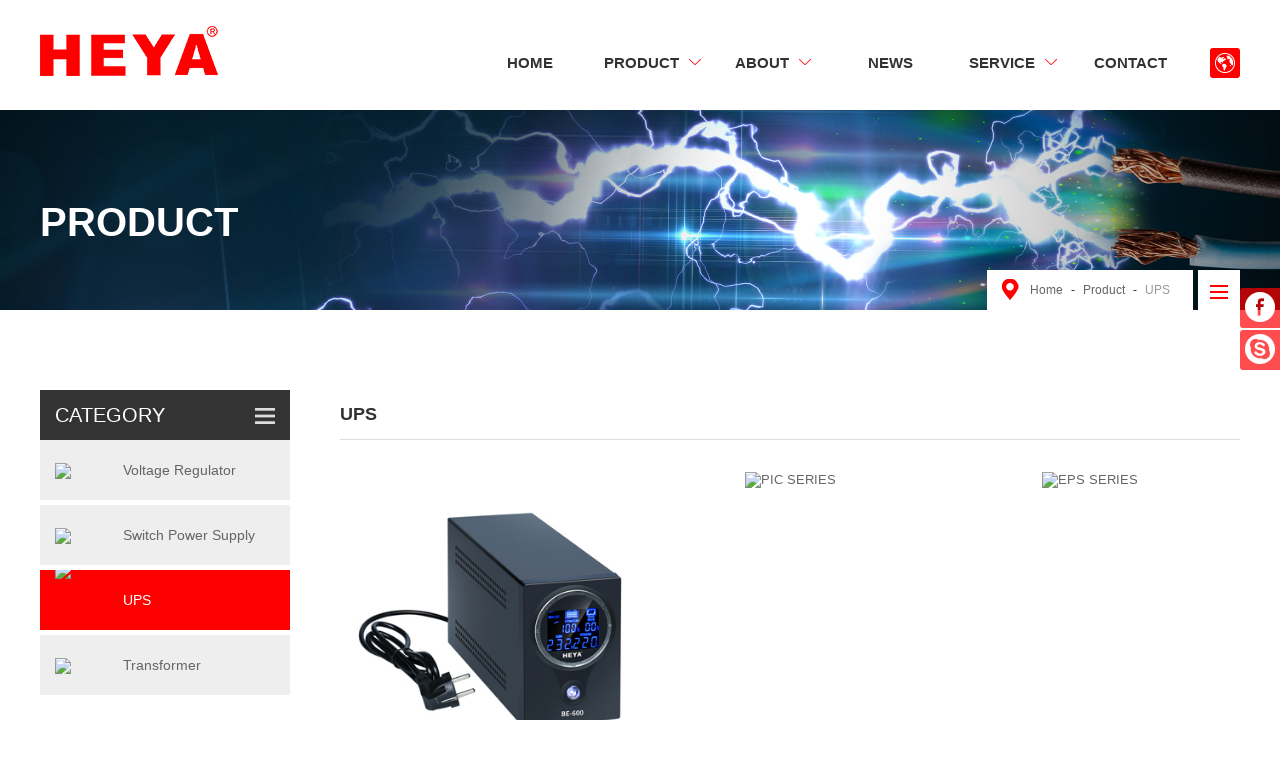

--- FILE ---
content_type: text/html; charset=utf-8
request_url: https://www.heyuan-cn.com/product.php?partid=9&mpid=21
body_size: 2843
content:
<!doctype html>
<html>
<head>
<meta charset="utf-8">
<meta content="width=device-width, initial-scale=1.0, maximum-scale=1.0, user-scalable=0;" name="viewport" >
<meta name="keywords" content="Yueqing Heyuan Electronic Technology Co., Ltd.,intelligent AC/DC voltage regulator power supply series,energy-saving voltage regulator power supply series,super power compensated voltage regulator series,UPS series,EPS series,car inverter series products and etc">
<meta name="description" content="HEYA is specialized in producing intelligent AC/DC voltage regulator power supply series, energy-saving voltage regulator power supply series,super power compensated voltage regulator series , UPS series, EPS series, car inverter series products and etc. Our company products is suitable for the family, industry, agriculture, fire control, automobile and other fields, our products won a number of patents. Especially the technology of our LCD display intelligent programmable voltage regulator power supply series is a commanding lead in the industry of voltage stabilizer. our products are favored by customers from domestic and abroad.">
<title>Yueqing Heyuan Electronic Technology Co., Ltd.</title>
<link rel="shortcut icon" href="/favicon.ico" />
<link href="css/style.css" type="text/css" rel="stylesheet" />
<link href="css/page.css" type="text/css" rel="stylesheet" />
<script type="text/javascript" src="js/jquery-1.11.3.min.js"></script>
<script type="text/javascript" src="js/jquery.easing.1.3.js"></script>
</head>
<body>
<div id="head">
	<div class="wrap">
		<a id="logo" href="index.php"><img src="images/logo.png"></a>
		<div class="hdfr">
			<div class="lanbox"><i></i><a href="https://www.heyuan-cn.com/">EN</a><a href="http://www.china-voltageregulator.com">CN</a></div>
	
		</div>
		<ul class="menu">
			<li><a href="index.php">HOME</a></li>
			<li class="s"><a href="product.php">PRODUCT<i></i></a>
				<ul class="submenu">
						<li><a href="product.php?partid=9&mpid=19">Voltage Regulator</a></li><li><a href="product.php?partid=9&mpid=20">Switch Power Supply</a></li><li><a href="product.php?partid=9&mpid=21">UPS</a></li><li><a href="product.php?partid=9&mpid=22">Transformer</a></li>				</ul>
			</li>
			<li class="s"><a href="about.php">ABOUT<i></i></a>
				<ul class="submenu">
					<li><a href="about.php">Company Profile</a></li>
					<li><a href="about.php#pg-design">Design and production</a></li>
					<li><a href="certificate.php">Certificate</a></li>
					<li><a href="video.php">Video</a></li>					
				</ul>			
			</li>
			<li><a href="news.php">NEWS</a></li>
			<li class="s"><a href="service.php">SERVICE<i></i></a>
				<ul class="submenu">
					<li><a href="download.php">Download</a></li>
					<li><a href="feedback.php">Feedback</a></li>
					<li><a href="faq.php">FAQ</a></li>
				</ul>			
			</li>
			<li><a href="contact.php">CONTACT</a></li>

		</ul>
		
	</div>
	
</div>
<script>
  $('.menu > li').hover(function(){
    $(this).find('.submenu').stop(true,true).fadeIn(100);
  },function(){
    $(this).find('.submenu').stop().fadeOut(100);
  });
	
	
</script>
<div class="pgbanner pgb3"><div class="wrap">
	<div class="text"><h3>PRODUCT</h3></div>
	<div class="pgbar">
		<div class="breadcrumb"><i></i><a href="index.php">Home</a>-<a href="product.php">Product</a>-<a href="#">UPS</a></div>
		<div class="pgnav">
			<a class="probtn"><div class="hamburger"><div class="icon"></div></div></a>
			<div class="navbox"><div>
				<a href="product.php?partid=9&mpid=19">Voltage Regulator</a><a href="product.php?partid=9&mpid=20">Switch Power Supply</a><a href="product.php?partid=9&mpid=21">UPS</a><a href="product.php?partid=9&mpid=22">Transformer</a>			</div></div>
		</div>
	</div>
	</div></div>

<div class="pgmain" id="pg-product">
	<div class="wrap">
		<div class="pgleft">
			<div class="sdtit">CATEGORY</div>
			<ul class="sidenav">
				<li ><a href="product.php?partid=9&mpid=19"><span class="img"><img src="https://heyuan-cn.com/upload/image/2018-06/20180616111015-0364-23993.png"></span>Voltage Regulator</a></li><li ><a href="product.php?partid=9&mpid=20"><span class="img"><img src="https://heyuan-cn.com/upload/image/2018-06/20180620153802-0741-64385.png"></span>Switch Power Supply</a></li><li class="cur"><a href="product.php?partid=9&mpid=21"><span class="img"><img src="https://heyuan-cn.com/upload/image/2018-06/20180620153946-0490-18618.png"></span>UPS</a></li><li ><a href="product.php?partid=9&mpid=22"><span class="img"><img src="https://heyuan-cn.com/upload/image/2018-06/20180620154126-0138-86192.png"></span>Transformer</a></li>			</ul>
		</div>
		<div class="pgright">
			<div class="pgrtit">UPS</div>
			<div class="promain">

				<ul class="prolist">

										<li>
						<a href="product_view.php?partid=9&mpid=21&id=25">
							<p class="img"><img src="https://www.heyuan-cn.com/upload/image/2019-04/20190422102316-0802-68007.jpg" alt="UPS SERIES"></p>
							<p class="tit">UPS SERIES</p>
							<p class="bg"><span>UPS SERIES</span><i>+</i></p>
						</a>
					</li>
										<li>
						<a href="product_view.php?partid=9&mpid=21&id=55">
							<p class="img"><img src="https://heyuan-cn.com/upload/image/2018-06/20180623153638-0433-93880.jpg" alt="PIC  SERIES"></p>
							<p class="tit">PIC  SERIES</p>
							<p class="bg"><span>PIC  SERIES</span><i>+</i></p>
						</a>
					</li>
										<li>
						<a href="product_view.php?partid=9&mpid=21&id=56">
							<p class="img"><img src="https://heyuan-cn.com/upload/image/2018-06/20180623153510-0792-18291.jpg" alt="EPS  SERIES"></p>
							<p class="tit">EPS  SERIES</p>
							<p class="bg"><span>EPS  SERIES</span><i>+</i></p>
						</a>
					</li>
					  

				</ul>

				<div class="clear"></div>
				 			</div>


		</div>


	<div class="clear"></div>
	</div>
</div>

	
	
	
	
<div class="foot">
	<div class="wrap">
		<div class="ft-contact fl">
			<p><img src="images/ico-add.png">NO.2 Baixiang Avenue, Beibaixiang Town, Yueqing City, Zhejiang, China</p>
			<p><img src="images/ico-tel.png">+86.577 61726373   61726126</p>
			<p><img src="images/ico-fax.png">+86.577 61726925</p>
			<p><img src="images/ico-email.png"><a href="mailto:power@heyuan-cn.com">power@heyuan-cn.com</a></p>
			<div class="ftlogo"><img src="images/logo2.png"></div>
		</div>
		<dl class="ft-nav fl">
			<dt>QUICK LINKS</dt>
			<dd><a href="index.php">Home</a></dd>
			<dd><a href="about.php">About</a></dd>
			<dd><a href="news.php">News</a></dd>
			<dd><a href="product.php">Products</a></dd>
			<dd><a href="service.php">Service</a></dd>
			<dd class="sharelink"><a href="https://mall.jd.com/index-756631.html" target="_blank"><img src="images/ico-jd.png"></a><a href="https://zjheya.en.alibaba.com" target="_blank"><img src="images/ico-alibaba2.png"></a><a href="https://www.facebook.com/Yueqing-Heyuan-Electronic-Technology-CoLtd-665116907167343/?modal=admin_todo_tour" target="_blank"><img src="images/ico-fb2.png"></a><a href="skype:xueming830509?chat"><img src="images/ico-skype2.png"></a></dd>
		</dl>
		<div class="ft-wechat fr"><img src="images/wechat.jpg"><br/>Pay attention to us</div>
		
	</div>	
</div>	
<div class="copy">
	<div class="wrap">
	<span class="fl">&copy; 2018 Yueqing Heyuan Electronic Technology Co., Ltd.</span>    <a href="http://www.eshion.cn" target="_blank" class="fr">Powered By Eshion Media</a>     <a target="_blank" href="http://www.beian.gov.cn/portal/registerSystemInfo?recordcode=33038202002731" ><img src="images/icon-gongan.png" />浙公网安备 33038202002731号</a>
</div>
</div>
<div class="fixbar">
	<a href="https://www.facebook.com/Yueqing-Heyuan-Electronic-Technology-CoLtd-665116907167343/?modal=admin_todo_tour" target="_blank" class="fix1"><b><img src="images/ico-fb.png"></b><span>power@heyuan-cn.com</span></a>
	<a href="skype:xueming830509?chat" class="fix1"><b><img src="images/ico-skype.png"></b><span>skype:xueming830509</span></a>
</div>

<script>
var scrollSwitch=false;
var currTop=0;
window.onscroll=function(){
	currTop = $(window).scrollTop();
	if(currTop>350){
		if(!scrollSwitch){
			$('#head').addClass('small');
			scrollSwitch=true;
		}
	}else{
		if(scrollSwitch){
			$('#head').removeClass('small');
			scrollSwitch=false;
		}
	}
}

$('.pgnav').hover(function(event){
	$(this).find('.hamburger').addClass("active");
	$(this).find('.navbox').fadeIn('fast');
},function(event){
	$(this).find('.hamburger').removeClass("active");
	$(this).find('.navbox').fadeOut('fast');
});
</script>

</body>
</html>


--- FILE ---
content_type: text/css
request_url: https://www.heyuan-cn.com/css/style.css
body_size: 3673
content:
@charset "utf-8";
/* CSS Document */
body,td,th,input,textarea,select{
	font-size:13px;
	font-family:Arial;
	color:#333;
}
body,dl,dt,dd,p,h3{margin:0;}
img{border:0px none; vertical-align:middle;}
table{border-collapse:collapse;}
ul{display:block; margin:0; padding:0;}
li{list-style:none;}
a{color:#666; text-decoration:none; outline:none;transition:all ease 0.3s;}
a:hover{color: #ff0000;}
.clear{ clear:both; height:0px !important; overflow:hidden;}
.wrap{width:1200px;margin:0 auto;}
.fl{float:left;}
.fr{float:right;}


#head{
	width: 100%;
	height: 110px;
	background-color: #000;
	position: fixed;
	left:0px;
	top:0;
	z-index:999;
	transition:all ease .3s;
}
#head .wrap{height: 100%;}
#head #logo{
	float: left;
	display: block;
	height: 100%;
	line-height:100px;
	overflow: hidden;
}
.menu{
	float: right;
	height: 100%;
	margin-right: 20px;
}
.menu > li{
	float: left;
	width: 120px;
	height: 100%;
	text-align: center;
	position: relative;
}
.menu > li > a{
	display: inline-block;
	color: #fff;
	font-size: 15px;
	font-weight:700;
	font-family:Lato, Arial, sans-serif;
	text-align: center;
	padding: 5px 10px;
	border: 1px solid rgba(0,0,0,0);
	border-radius: 5px;
	margin-top:48px;
	position: relative;
}
.menu > li.s > a{padding-right: 27px}
.menu > li > a:hover{color:#ff0000;border-color: #ff0000;}
.menu > li.s > a i{
	display: inline-block;
	width: 12px;
	height: 6px;
	background: url(../images/hdico.png) no-repeat 0 0;
	transition: all .5s ease;
	position: absolute;
	right: 5px;
	top: 10px;
}
.menu > li.s > a:hover i{
	transform:rotate(-180deg);
}
.menu li .submenu{
	display: none;
	width: 250px;
	background-color: #fff;
	border-top: 3px solid #FF4539;
	text-align: left;
	position: absolute;
	left: 0;
	top:110px;
	line-height: 20px;
	z-index: 5000;
	box-shadow: 0 8px 15px rgba(0, 0, 0, 0.1);	
}
.menu li .submenu li{
  border-bottom: 1px solid #ecf0f1;	
}

.menu li .submenu li a{
	display: block;
	font-size: 13px;
  color: #a1b1bc;
	border-left: 1px solid #ecf0f1;
	background-color: #fff;
	padding: 8px;
}
.menu li .submenu li a:hover{
	background: #ecf0f1;
	color: #ff0000;
	border-left: 1px solid #ff0000;
}
#head.small{height:60px;background-color:rgba(255,255,255,.95); box-shadow:0 5px 25px rgba(0,0,0,.12);}
#head.small #logo{line-height: 50px;}
#head.small #logo img{height: 40px;}
#head.small .menu > li > a{margin-top:15px;color: #333;}
#head.small .submenu{top:60px;}
#head.small .hdfr{margin-top: 15px;	}
.hdfr{float: right;margin-top: 48px;	width: 30px;height: 30px;position: relative; transition: all .3s;}
.lanbox{
	width: 30px;
	height: 30px;
	line-height: 30px;
	border-radius: 3px;
	position: absolute;
	left: 0px;
	top: 0;
	overflow: hidden;
	transition: all .2s;
}
.lanbox i{
	display: block;
	width: 30px;
	height: 30px;
	background:#ff0000 url(../images/ico-lan.png) no-repeat center center;
}
.lanbox a{
	display: block;
	color: #fff;
	width: 30px;
	height: 30px;
	text-align: center;
	background-color: #666;
}
.lanbox:hover{height: 90px;}
.lanbox a:hover{background-color: #333;}


.banner{
	width: 100%;
	height: 700px;
	margin-top: 100px;
	position: relative;
	overflow: hidden;
}
.banner .swiper-slide{
	width: 100%;
	height: 700px;
	color: #ff0000;
	background-position:top center;
	overflow: hidden;
}
.banner .swiper-slide.ban2,.banner .swiper-slide.ban2 a{color: #fff!important;}

.banner .swiper-slide .wrap{
	padding-top: 270px;
	position: relative;
}
.banner .swiper-slide .t1{}
.banner .swiper-slide .t2{
	font-size: 35px;
	width: 600px;
	line-height: 35px;
	margin-top:5px;
}
.banner .swiper-slide .t3 a{
	display: block;
	width: 100px;
	height: 40px;
	color: #ff0000;
	text-align: center;
	line-height: 40px;
	margin-top: 15px;
	background-color: rgba(250,250,250,.3)
}
.banner .swiper-slide .t3 a:hover{
	color: #fff;
	background-color: rgba(0,0,0,.3)
}
.banner .swiper-slide .img2{position: absolute;right: 0px;top: 90px;}

.banner .swiper-pagination{
	bottom: 20px!important;
}
.banner .swiper-pagination-bullet{
	width: 30px;
	height: 8px;
	background-color: #fff;
	opacity: .8;
	border-radius: 0;
}
.banner .swiper-pagination-bullet-active{
	background-color:#ff0000;
}

.pronav{
	height: 150px;
	background:#333 url(../images/ftbg.jpg) repeat 0 0;
}
.pronav li{
	float: left;
	width: 300px;
	height: 150px;
	border-right: 1px solid #fff;
	box-sizing: border-box;
}
.pronav li:last-child{
	border-right: none;
}
.pronav li a{
	display: block;
	width: 299px;
	height: 150px;
	position: relative;
}
.pronav li a p{
	color: #fff;
	font-size: 14px;
	height: 30px;
	width: 100%;
	color: #ddd;
	text-align: center;
	line-height: 20px;
	box-sizing: border-box;
	transition: all .5s;
	position: absolute;
	left: 0px;
	bottom: 0px;
	z-index: 20;
}
.pronav li a .pnA,.pronav li a .pnB{
	display: block;
	width: 299px;
	height: 120px;
	padding-bottom: 30px;
	position: absolute;
	left: 0;
	top: 0;
	z-index: 9;
	transition: all .3s;
}
.pronav li a .pnA{z-index: 10;}
.pronav li a .pnB{opacity: 0;	box-shadow: 3px 0 5px rgba(0,0,0,.8);}
.pronav li a:hover .pnA{opacity: 0;transform: rotateY(100deg);}
.pronav li a:hover .pnB{opacity: 1;transform: rotateY(360deg); background-color:#fff;}
.pronav li a:hover p{ color: #bf0303;line-height:13px; border-bottom: 3px solid #bf0303;}

.tit1{ text-align: center;}
.tit1 h3{	font-size: 40px;}
.tit1 h3 span{color: red;}
.tit1 p{font-size: 12px;color: #999; margin-top: 5px;}
.tit1 b{
	display: inline-block;
	width: 150px;
	height: 3px;
	margin-top: 9px;
	background-color: #ddd;
}
.ind-about{padding:80px 0 50px 0;}
.advbox{height:250px; margin-top:60px;}
.advbox li{float: left;width: 300px;height: 200px;text-align: center;}
.advbox li .ico{width: 100px;height: 100px;text-align: center;background-color: #eee;border-radius: 100%;margin: auto;position: relative;overflow: hidden; transition: all .4s;}
.advbox li:hover .ico{background-color: #ff0000;}
.advbox li:hover .ico img{position: absolute;left: 0;top: 0;transition: all .4s;}
.advbox li .ico .ico1{opacity:1;z-index: 1;}
.advbox li .ico .ico2{opacity:0;z-index: 3;}
.advbox li:hover .ico .ico1{transform: rotateY(130deg);opacity:0;}
.advbox li:hover .ico .ico2{transform: rotateY(360deg);opacity:1;}

.advbox li h3{font-size: 16px;margin-top: 15px;}
.advbox li p{font-size: 12px;color: #999;line-height: 18px; margin-top: 10px;padding: 0 10px;}

.ab-ft{height: 660px; padding-top: 50px;border-top: 1px solid #eee;}
.ab-ft .img{float: left;width:500px;height: 600px; background-color: #333;}
.ab-ft .confr{float: right;width: 660px;padding-top: 15px;}
.ab-ft .confr h3.t1{font-size: 30px;color: #ff0000;}
.ab-ft .confr .text{height: 230px; line-height: 24px;color: #999; margin-top: 15px;overflow: hidden;}
.ab-ft .confr .text p{margin-bottom: 10px;}
.ab-ft .confr .abbar{width:760px;height: 140px;margin:40px 0 35px -105px;}
.ab-ft .confr .abbar li{float: left; width: 33.3%;height: 100%;color: #fff; background-color:#ff7979;opacity: .9;padding: 35px 20px 0 30px; box-sizing: border-box; overflow: hidden;}
.ab-ft .confr .abbar li img{float: left;border-radius: 3px;}
.ab-ft .confr .abbar li > div{float: right;width:120px; padding-top: 8px;}
.ab-ft .confr .abbar li p.t1{color: #ffcccc; position: relative;}
.ab-ft .confr .abbar li p.t1:after{content: " ";display: block;width: 20px;height:2px;background-color: #fff;position: absolute;left: 0;bottom:-8px;}
.ab-ft .confr .abbar li p.t2{font-size:20px;margin-top: 15px;}
.ab-ft a.more{float: left;}
.ab-ft a.more,.ind-news a.more{
	display: block;
	width: 120px;
	height: 40px;
	text-align: center;
	line-height: 40px;
	color: #bf0303;
	border-radius: 4px;
	margin-top: 30px;
	background-color: #ffc3c3;
	margin: auto;
}
.ab-ft a.more:hover,.ind-news a.more:hover{
	color: #fff;
	background-color: #bf0303;
}

.ind-mban{
	height: 350px;
	background: url(../images/indmban.jpg) no-repeat center center;
}
.ind-mban .fl{width: 800px; margin-top:70px;	color: #fff;text-shadow: 0 2px 3px rgba(0,0,0,.5);}
.ind-mban .fl h3{ font-size:48px; margin-bottom: 20px;}
.ind-mban .fl p{ font-size:14px; margin-bottom:10px;}


.ind-news{
	padding-top: 40px;
	height:580px;
}

.newsbox{height:300px; margin-top:50px;}
.newslist{width: 1230px;}
.newslist li{float: left;	width: 280px;margin-right: 26px;}
.newslist li a{ display: block;width: 280px;}
.newslist li .img{ width: 280px; height: 200px;border-radius: 3px;background-color: #fff; overflow: hidden;}
.newslist li .img img{ width: 280px; height: 200px;border-radius: 3px; transition:all .4s;}
.newslist li .con{padding: 10px 0;}
.newslist li .con h3{font-size: 14px;color: #ff0000; font-weight: normal; text-overflow:ellipsis;white-space: nowrap;overflow: hidden;}
.newslist li .con p.text{font-size: 12px;color: #999; line-height:16px;height: 40px;margin-top: 5px; overflow: hidden;}
.newslist li .con p.date{font-size: 11px;color: #ccc;height: 16px; padding-left: 25px;background: url(../images/ico-date.png) no-repeat left center;}
.newslist li a:hover .img img{opacity: .8; transform:scale(1.1,1.1);}
.ind-news a.more{margin:40px auto;}




.ind-service{
	height: 450px;
	background: url(../images/indsbg.jpg) no-repeat center center;
	position: relative;
	overflow: hidden;
}
.ind-service .fdiv{
	width: 100%;
	height: 450px;
	background-color: rgba(0,0,0,.6);
	position: absolute;
	left: 0;
	top: 0;
	z-index: 1;
	transition: all .5s;
}
.ind-service:hover .fdiv{
	background-color: rgba(0,0,0,.4);
}
.ind-service .wrap{
	padding-top:90px;
}
.seritem{
	float: left;
	width: 260px;
	height:190px;
	text-align: center;
	padding: 40px 60px;
	margin-right: 30px;
	border-radius: 3px;
	background-color: rgba(255,255,255,.9);
	box-shadow: 0 3px 7px rgba(0,0,0,.8);
	position: relative;
	z-index: 9;
	transition: all .5s;
}
.seritem:hover{background-color: rgba(255,255,255,1);transform: translateY(-5px);	box-shadow: 0 8px 20px rgba(0,0,0,.8);}
.seritem:last-child{ margin-right: 0;}
.seritem p{
	color: #999;
	padding-bottom: 20px;
	border-bottom: 1px solid #ccc;
}
.seritem h3{
	font-size: 30px;
	color: #333;
	margin-top: 18px;
}
.seritem a{
	display: inline-block;
	width: 130px;
	height: 35px;
	line-height: 35px;
	color: #999;
	transition: all .35s;	
	text-align: center;
	border:2px solid #666;
	margin-top: 20px;
	border-radius: 3px;
}
.seritem a:hover {
	border: 2px solid #ff0000;
	color: #ff0000;
	box-shadow: 0 4px 10px rgba(0,0,0,.2);
}
.seritem i{
	display: block;
	width: 65px;
	height: 45px;
	background-image: url(../images/indsimg1.png);
	position: absolute;
	right: 15px;
	bottom: 15px;
	z-index: 9;
}
.ser1 i{background-position: 0 0;}
.ser2 i{background-position: -88px 0;}
.ser3 i{background-position: -160px 0;}


.foot{
	height:290px;
	color: #fff;
	padding-top: 50px;
	background:#333 url(../images/ftbg.jpg) repeat 0 0;
}
.foot a{color: #fff;}
.foot a:hover{color: #ff0000;}

.ft-contact{
	width: 320px;
}
.ft-contact p{
	padding-left:30px;
	position: relative;
	margin-bottom: 25px;
}
.ft-contact p img{
	position: absolute;
	left: 0px;
	top: 0px;
}
.ft-contact .ftlogo{
	margin-top: 30px;
	opacity: .5;
}


.ft-nav{
	width: 200px;
	margin-left: 140px;
}
.ft-nav dt{
	font-size: 16px;
	color: #ff0000;
	margin-bottom: 20px;
}
.ft-nav dd a{
	display: inline-block;
	margin-bottom:10px;
}
.sharelink{
	margin-top:28px;
}
.sharelink a{
	display: inline-block;
	width: 35px;
	height: 35px;
	text-align: center;
	opacity: .8;
	margin-right:8px;
	}
.sharelink a:hover{
	opacity: 1;
	transform: translateY(-3px);
}
.ft-wechat{
	text-align: center;
	color: #666;
	margin-top: 15px;
}
.ft-wechat img{
	height: 180px;
	border-radius: 5px;
	margin-bottom: 10px;
	box-shadow: 3px 3px 5px rgba(0,0,0,.5);
}
.copy{
	height: 40px;
	line-height: 40px;
	font-size: 12px;
	color: #999;
	text-align: center;
	background-color: #111;
}

.fixbar{width:40px;position: fixed;right: 0;top: 40%;z-index: 999;}
.fixbar .fix1{display: block;width:200px;height:40px;border-radius: 3px; background-color: rgba(255,0,4,0.7);margin-bottom: 2px;overflow: hidden;}
.fixbar .fix1 b{display: block;float: left; width: 40px;height: 40px;text-align: center;line-height: 35px;overflow: hidden;}
.fixbar .fix1 span{float: left;display: block;width:160px;height: 40px;font-size: 12px; line-height: 40px;color: #fff;}
.fixbar .fix1:hover{background-color: rgba(0,0,0,0.7);transform: translateX(-140px);}


--- FILE ---
content_type: text/css
request_url: https://www.heyuan-cn.com/css/page.css
body_size: 5558
content:
#head{background-color: #fff;}
.menu > li > a{color: #333;}
.pgbanner{
	height:200px;
	background-color:#000;
	background-position: center center;
	background-repeat: no-repeat;
	margin-top: 110px;
	position:relative;
	}
.pgb1{background-image: url(../images/pgban1.jpg);}
.pgb2{background-image: url(../images/pgban2.jpg);}
.pgb3{background-image: url(../images/pgban3.jpg);}
.pgb4{background-image: url(../images/pgban4.jpg);}
.pgb5{background-image: url(../images/pgban5.jpg);}

.pgbanner .text{
	float:left;
	margin-top:90px;
	margin-right:30px;
	position:relative;
	z-index:9;
	}
.pgbanner .text h3{
	font-size:40px;
	color:#fff;
	}
.pgbanner .wrap{height:200px;position: relative;}
.pgbar{
	height: 40px;
	position: absolute;
	right: 0px;
	bottom:0px;
}
.breadcrumb{
	float: left;
	font-size:12px;
	height: 40px;
	line-height: 40px;
	padding: 0 15px 0 35px;
	box-sizing:border-box;
	background-color:#fff;
	position: relative;
	}
.breadcrumb i{
	display:block;
	float:left;
	width:17px;
	height:21px;
	background:url(../images/ico-add2.png) no-repeat 0 0;
	position: absolute;
	left: 15px;
	top: 9px;
	}
.breadcrumb a{margin:0 8px;}
.breadcrumb a:last-child{color: #999;}
.pgnav{
	float: right;
	width:42px;
	height:40px;
	margin-left:5px;
	position:relative;
	}
.pgnav .probtn{
	float: right;
	width:42px;
	height:40px;
	line-height:40px;
	font-size:16px;
	cursor: pointer;
	background:#fff;
	position:relative;
	}
.icon,.icon:after,.icon:before {
	-webkit-transition-duration: .4s;
	-moz-transition-duration: .4s;
	-o-transition-duration: .4s;
	}
.hamburger {
	position: absolute;
	top: 0px;
	left: 0;
	z-index: 99;
	display: block;
	-webkit-box-sizing: border-box;
	-moz-box-sizing: border-box;
	box-sizing: border-box;
	padding: 12px;
	width: 42px;
	height: 40px;
	-webkit-tap-highlight-color: transparent;
	-ms-touch-action: manipulation;
	touch-action: manipulation;
	transition: all .3s;
	}
.icon {
	position: relative;
	margin-top: 9px;
	}
.icon,.icon:after,.icon:before {
	display: block;
	width: 18px;
	height: 2px;
	background-color: #ff0000;
	transition-duration: .4s;
	-webkit-transition-property: background-color,-webkit-transform;
	-moz-transition-property: background-color,-moz-transform;
	-o-transition-property: background-color,-o-transform;
	transition-property: background-color,transform;
}
.icon:after,.icon:before {
	position: absolute;
	content: "";
}
.icon:before {top: -6px;}
.icon:after{top: 6px;}
.hamburger.active{background-color: #ff0000;}
.hamburger.active .icon {
	background-color: transparent;
}
.hamburger.active .icon:after,.hamburger.active .icon:before {
	background-color: #fff;
}
.hamburger.active .icon:before {
	-webkit-transform: translateY(6px)rotate(45deg);
	-moz-transform: translateY(6px)rotate(45deg);
	transform: translateY(6px)rotate(45deg);
	-ms-transform: translateY(6px)rotate(45deg);
}
.hamburger.active .icon:after {
	-webkit-transform: translateY(-6px)rotate(-45deg);
	-moz-transform: translateY(-6px)rotate(-45deg);
	transform: translateY(-6px)rotate(-45deg);
	-ms-transform: translateY(-6px)rotate(-45deg);
}
.navbox{
	display: none;
	width: 1000px;
	height: 40px;
	line-height: 40px;
	text-align: right;
	position: absolute;
	right: 0;
	top: 40px;
}
.navbox > div{
	float: right;
	box-shadow: -1px -3px 8px rgba(0,0,0,.6);
}
.navbox a{
	display:inline-block;
	height:40px;
	line-height: 40px;
	padding: 0 15px;
	color: #fff;
	background-color: #ff0000;
	position: relative;
}
.navbox a:hover{background-color: #333;}

.pgmain{
	margin-top:80px;
	margin-bottom: 50px;
	background-color:#fff;
	}

/**************ABOUT*****************/
#pg-about .fl{width: 700px;line-height: 24px;font-family: Arial, Tahoma;}
#pg-about .fl p{margin-bottom: 15px;}
#pg-about .fr{width: 400px;	font-family: Arial, Tahoma;}
#pg-about .fr .fr1{height: 170px;border-bottom: 1px solid #ddd;margin-bottom:30px;}
#pg-about .fr .fr1 .fritem{float: left; width: 200px;height: 170px; text-align: center;}
#pg-about .fr .fr1 .fritem h3{font-size:34px;text-align: center;width:100px;height: 100px;line-height:100px;margin: auto; overflow: hidden;position: relative;z-index: 8;}
#pg-about .fr .fr1 .fritem h3 img{position: absolute;left: 0;top: 0;z-index: 9;animation: spin 4000ms infinite linear;}
#pg-about .fr .fr1 .fritem:first-child h3 img{animation-duration:5500ms;}
#pg-about .fr .fr1 .fritem p{font-size: 16px;font-weight: 700;margin-top: 20px;}
#pg-about .fr .fr1 .fritem:hover h3{color: #ff0000;}
#pg-about .fr .fr1 .fritem:hover h3 img{animation-play-state: paused;}
@keyframes spin{
  0%   { transform: rotate(360deg); }
  100% { transform: rotate(0deg); }
}
#pg-about .fr .fr2 h3{font-size: 16px;font-weight: 700;margin-bottom:5px;}
#pg-about .fr .fr2 p{font-size: 14px;color: #999;margin-bottom: 25px;}

.ab-photo{height:310px;background-color: #eee;}
.ab-photo .wrap{padding-top: 30px;position: relative;}
.swiper-photo{overflow: hidden;}
.swiper-photo .swiper-slide{text-align: center;}
.ab-photo .swiper-button-white{width: 35px;height: 250px; background-color:#333;top:30px;margin-top: 0;opacity: 0;transition: all .3s;}
.ab-photo .swiper-button-prev{left: -30px;}
.ab-photo .swiper-button-next{right: -30px;}
.ab-photo:hover .swiper-button-white{opacity: 1;}



#pg-design{margin-top:60px;}
#pg-design .pgdimg{margin-bottom:50px;}
#pg-design .deslist li{float: left; width: 580px;min-height:130px;margin-bottom: 30px;}
#pg-design .deslist li:nth-child(even){margin-left:40px;}
#pg-design .deslist li h3{color: #ff0000;font-size: 18px}
#pg-design .deslist li p{color: #666;margin-top: 10px;line-height: 22px;}

/**************ABOUT END*****************/
/**************资质证书*****************/
#pg-cert .cert-list{ margin-top:30px;}
#pg-cert .cert-list>li{width:20%; height:320px; border:1px solid #eee; margin:0 0 -1px -1px; float:left; transition:all .3s; box-sizing:border-box;}
#pg-cert .cert-list>li:hover{background:#eee;}
#pg-cert .cert-list>li>a{display:block; width:100%; height:100%; overflow:hidden; position:relative;}
#pg-cert .cert-list>li>a:after{display:block; content:''; width:100%; position:absolute; left:0; bottom:-60px; height:50px; background:#e60013; z-index:1; transition:all .3s;}
#pg-cert .cert-list>li>a>.img{width:auto; height:240px; margin:auto; margin-top: 20px; text-align:center; overflow:hidden;}
#pg-cert .cert-list>li>a>.img>img{width:auto; height:100%;}
#pg-cert .cert-list>li>a>.tit{height:60px; padding:0 10px; line-height:48px; text-align:center; font-size:13px; text-overflow:ellipsis; overflow:hidden; white-space:nowrap; position:relative; z-index:2; transition:all .25s;}
#pg-cert .cert-list>li>a:hover:after{bottom:0px;}
#pg-cert .cert-list>li>a:hover>.tit{color:#fff; line-height:72px;}

/**************资质证书END*****************/

/**************VIDEO*****************/
.videolist .con{
	width: 100%;
	height: 85px;
	padding: 15px 10px;
	background-color: rgba(0,0,0,.8);
	background: linear-gradient(to top,rgba(0,0,0,1),rgba(0,0,0,0));  
	position: absolute;
	left: 0;
	bottom: 0;
	box-sizing: border-box;}
.videolist li{width: 380px;margin-right: 30px;border-radius: 5px; position: relative;overflow: hidden;}
.videolist li a{ display: block;width: 380px;}
.videolist li .img{ width: 380px; height: 255px;border-radius: 3px;background-color: #fff; overflow: hidden;}
.videolist li .img img{ width: 380px; height: 255px;border-radius: 3px; transition:all .4s;}
.videolist li .con span{display: block;width: 280px; color: #fff; font-weight: normal; text-overflow:ellipsis;white-space: nowrap;margin-top: 34px;margin-left: 15px; overflow: hidden;}
.videolist li .con img{position: absolute;right: 15px;bottom: 15px;}

/**************NEWS*****************/
#pg-news .newslist{
	margin-top:0;
	}
#pg-news .newslist li{
	margin-bottom:15px;
	}
#pg-newsview .newstit{
	color:#333;
	font-size:30px;
	font-weight:normal;
	text-align: center;
	}
#pg-newsview .news-info{
	font-size:12px;
	color:#999;
	border-bottom:4px solid #eee;
	margin-top:8px;
	padding-bottom:10px;
	text-align: center;
	}
#pg-newsview .newscon{
	margin-top:20px;
	line-height:24px;
	color:#444;
	}
#pg-newsview .newscon p{margin-bottom: 15px;}
#pg-newsview .newscon img{max-width: 100%;}

#prevnext{text-align: center; margin:60px auto 50px auto; position:relative; font-size:13px; border-top:1px solid #eee; padding-top:15px;}

#prevnext a{
	display:inline-block;
	padding:10px 40px;
	border-radius:3px;
	background-color:#eee;
	margin-top:11px;
	position: relative;
	}
#prevnext a.more{padding:10px 30px;	}
#prevnext a b{display: block; width: 10px;height: 10px; font-family:"宋体";font-size: 16px; position: absolute;top: 10px;}
#prevnext a.prev b{left: 10px;}
#prevnext a.next b{right:10px;}

#prevnext a:hover{background-color: #ff0000;color: #fff;}

/**************NEWS END*****************/
/**************PRODUCT*****************/


/**************PRODUCT  END*****************/

/************SERVICE************/
#pg-service .serhd .fl{width:545px;}
#pg-service .serhd h3{font-family: Arial, Helvetica, sans-serif; color: #b2252d;font-size: 72px;padding-top: 5px;}
#pg-service .serhd b{float: right; color: #b2252d;font-size: 70px;line-height:70px;}
#pg-service .serhd p{color: #666;font-size: 14px;line-height: 24px; margin-top: 10px;}
#pg-service .serbd{margin-top:50px;border-top: 1px solid #ddd;padding-top:50px;}
#pg-service .serbd .seritem{
	border: 1px solid #ddd;
	background-color:#f5f5f5;
	box-shadow: initial;
	width: 258px;
}
.seritem h3{color: #ff0000;}
/******************DOWNLOAD******************/
.pgfltit{font-size:40px;color: #ff0000;margin-bottom:10px;}
.pgmain .subtit{color: #999;line-height: 20px; margin-bottom: 30px;background-color: #f5f5f5;padding: 15px;position: relative;}
.pgmain .subtit a{color: #ff0000;}
.pgmain .subtit b{font-size:60px;font-family: "黑体";line-height:1; color: #ff0000;position: absolute;left:5px;top:-14px;}


.pagefl{float: left; width:740px;}
.frimg{float: right;width: 250px;height: 550px;background-repeat: no-repeat;background-position: right top;}
#pg-download .frimg{background-image: url(../images/pgdown1.jpg);}
.downlist li{margin-bottom: 15px;}
.downlist li a{display: block;height: 50px;line-height: 50px;padding: 0 15px; border: 1px solid #ddd;position: relative;}
.downlist li a .tit{display: inline-block; font-size: 14px;width: 350px;}
.downlist li a .type{display: inline-block;color: #999;}
.downlist li a .date{display: inline-block;color: #999;font-size: 12px; margin-left: 150px;}
.downlist li a i{display: block; width:70px;height: 52px;margin-top: -1px; position: absolute;right: 0;top: 0;background: #333 url(../images/pgdown2.png) no-repeat center center;transition: all .3s;}
.downlist li a:hover i{background-color: #ff0000;}

/******************DOWNLOAD END******************/
/******************FAQ******************/
#pg-faq .frimg{background-image: url(../images/pgfaq1.jpg);}
.faqlist{
	border:1px solid #fff;
	margin-bottom:10px;
	}
.faqlist dt{
	color:#666;
	height:50px;
	line-height:50px;
	padding-left:20px;
	background:#f5f5f5;
	cursor:pointer;
	transition:all ease-out .3s;
	position:relative;
	}
.faqlist dt i {
    width: 30px;
    height: 30px;
    border: 1px solid #999;
    right: 30px;
    top: 50%;
    margin-top: -15px;
    position: absolute;
    border-radius: 50%;
    -webkit-border-radius: 50%;
    -moz-border-radius: 50%;
    -o-border-radius: 50%;
    -mz-border-radius: 50%;
	}
.jobbox dl.cur dt i:before {
    -webkit-transform: rotate(90deg);
    -ms-transform: rotate(90deg);
    transform: rotate(90deg);
    opacity: 0;
    filter: alpha(opacity=0);
}
.faqlist dt i:before {
    content: "";
    width: 40%;
    height: 2px;
    background-color: #999;
    left: 50%;
    top: 50%;
    margin-top: -1px;
    margin-left: -20%;
    transition: All .2s ease-in-out;
    -webkit-transition: All .2s ease-in-out;
    -moz-transition: All .2s ease-in-out;
    -o-transition: All .2s ease-in-out;
    position: absolute;
}
#pg-faq dl.cur dt i:after {
    -webkit-transform: rotate(90deg);
    -ms-transform: rotate(90deg);
    transform: rotate(90deg);
}
.faqlist dt i:after {
    content: "";
    width: 2px;
    height: 40%;
    background-color: #999;
    left: 50%;
    top: 50%;
    margin-top: -20%;
    margin-left: -1px;
    transition: All .2s ease-in-out;
    -webkit-transition: All .2s ease-in-out;
    -moz-transition: All .2s ease-in-out;
    -o-transition: All .2s ease-in-out;
    position: absolute;
}
.faqlist dt:hover{
	color:#ff0000;
	}
.faqlist dd{
	display:none;
	color:#999;
	line-height:2em;
	padding:20px;
	background-color:#fff;
	border-top:1px solid #eee;
	}
#pg-faq dl.cur dt{
	color:#ff0000;
	background-color:#fff;
	}
#pg-faq dl.cur{
	border-color:#ddd;
	}
/******************FAQ END******************/

/******************FEEDBACK******************/
#pg-feedback .frimg{background-image: url(../images/pgfeed1.jpg);}

.formbox{margin-top:20px;}
.formbox .fm-item{
	display:block;
	background-color: #f5f5f5;
	border:1px solid #eee;
	transition:all ease-in .2s;
	overflow:hidden;
	margin-bottom:20px;
	}
#pg-feedback .formbox .fr .fm-item{height:318px;}
.formbox .fm-item input[type="text"],.formbox .fm-item textarea{
	width:100%;
	height:100%;
	padding:15px;
	border:none;
	background-color:inherit;
	box-sizing:border-box;
	}
.formbox .checkbox{width: 300px;}
.formbox .fm-item #checksn{	width:200px;}
.formbox .fm-item #checkimg{
	float:right;
	width:80px;
	height:auto;
	margin-right:8px;
	margin-top:8px;
	}
input::-webkit-input-placeholder,textarea::-webkit-input-placeholder {color: #aaa;}
.formbox .fm-item input[type="text"]:focus,.formbox .fm-item textarea:focus{background-color:#fff;}
.formbox .btnbox{
	width:180px;
	height:40px;
	font-size: 16px;
	text-align:center;
	line-height:40px;
	color:#fff;
	border-radius:4px;
	background-color:#ff0000;
	transition:all ease-in .2s;
	}
.formbox .btnbox .btn{
	display:block;
	width:100%;
	height:100%;
	color:#fff;
	}
.fm-item:hover{	border-color:#ddd;background-color:#fff;}
.formbox .btnbox:hover{background-color:#c60917;}

/************SERVICE END************/
/************PRODUCT************/
.pgleft{float: left; width: 250px;}
.sdtit{height: 50px;line-height: 50px;font-size: 20px; color: #fff;background: #333 url(../images/ico-list.png) no-repeat 215px 18px;padding-left: 15px;}
.sidenav li a{display: block;height: 60px;font-size: 14px; line-height: 60px;background-color: #eee; white-space: nowrap;text-overflow: ellipsis;overflow: hidden;margin-bottom: 5px;padding:0 15px;}
.sidenav li a .img{float:left; width: 60px;height: 60px;margin-right: 8px;}
.sidenav li a .img img{width: 60px;}
.sidenav li a:hover{background-color: #ffecec;}
.sidenav li.cur a{background-color: #ff0000;color: #fff;}
.sidenav li.cur .img img{margin-top: -60px;}

.pgright{float: right; width: 900px;}
.pgrtit{font-size: 18px;font-weight: bold; height:49px;line-height: 49px; border-bottom: 1px solid #ddd;}
.prolist{margin-top: 30px;}
.prolist li{float: left; width: 300px;height:352px;}
.prolist li a{display: block; width:298px;height: 350px;border: 1px solid #fff; overflow: hidden; position: relative;}
.prolist li .img{width: 298px;height: 298px;text-align: center; overflow: hidden;}
.prolist li .img img{width: auto;height: 298px;}
.prolist li .tit{height:50px;font-size: 16px;line-height: 52px;text-align: center; padding:0 10px; white-space: nowrap;text-overflow: ellipsis;overflow: hidden;transition:all .3s;}
.prolist li .bg{width:298px;height: 50px;background-color: #ff0000; position: absolute;left: 0;bottom: -60px;z-index: 0;transition: all .2s;}
.prolist li .bg span{color: #fff;font-size: 16px;line-height: 52px;margin-left:40px; padding:0 10px; white-space: nowrap;text-overflow: ellipsis;overflow: hidden; transition:all .4s;}
.prolist li .bg i{width:50px;height: 50px;color: #fff;font-size: 40px; text-align: center;line-height: 50px; background-color: #333; position: absolute;right: 0;bottom: 0px;z-index:1;overflow: hidden; transition:all .4s;}


.prolist li a:hover{border-color: #ddd;}
.prolist li a:hover .tit{opacity: 0;}
.prolist li a:hover .bg{bottom:0px;}
.prolist li a:hover .bg span{margin-left:0px;}

/************PRODUCT VIEW************/

#pg-proview .focus {float: left; width:502px; min-height:400px;}

#pg-proview .prohd{float: right;width: 660px;height:590px;position: relative;}
#pg-proview .prohd .protit1{font-size: 36px;}
#pg-proview .prohd .protit2{font-size: 16px;color: #999;margin-top: 8px;border-bottom: 1px solid #eee;padding-bottom: 20px;}
#pg-proview .context{padding-top: 30px;}
#pg-proview .context p{font-size: 18px;}
#pg-proview .prohd .img{margin-top: 30px;}
#pg-proview .prohd .pageurl{text-align:right;position: absolute;right: 0;bottom: 0;}
#pg-proview .prohd .pageurl>a{ display:inline-block; margin-left:5px;font-size:14px; padding:15px 30px;background-color: #eee; transition:all .35s;}
#pg-proview .prohd .pageurl>a.back{ background:#ff0000!important; border:1px solid #ff0000; color:#fff!important;}
#pg-proview .prohd .pageurl>a.no{ color:#ddd!important;}

#pg-proview .tags{ margin:20px auto; padding:30px 0}
#pg-proview .tags .tagtit{text-align:left; padding:0 10px; background:url("../images/tagtit-bg.png") repeat-x; background-position:left bottom;}
#pg-proview .tags .tagtit a{ display:inline-block; padding:14px 25px; color:#666; font-size:15px;border:1px solid #ddd; border-bottom:0 !important; transition:all .35s;}
#pg-proview .tags .tagtit a:hover{color:#ff0000;}
#pg-proview .tags .tagtit .A{ font-weight:700; color:#ff0000;background:#fff;}
#pg-proview .tags .tagcon{ display:none; padding:30px 0; line-height:25px;color:#676767; font-size:14px;}
#pg-proview .tags .tagcon p{ margin-bottom:35px;}
#pg-proview .tags .tagcon img{ max-width:100%; height:auto;}
#pg-proview .tags .tagcon table{ width:100%!important; border-top:1px solid #eee; border-right:1px solid #eee;}
#pg-proview .tags .tagcon table tr:first-child{ background:#e62129; color:#fff;}
#pg-proview .tags .tagcon table tr:first-child>td{position:relative; font-weight:bold; font-size:16px; color:#fff;}
#pg-proview .tags .tagcon table td img{ max-width:100%; height:auto;}
#pg-proview .tags .tagcon table td a{ text-decoration:underline;}
#pg-proview .tags .tagcon td{ padding:10px; font-size:12px; border-left:1px solid #eee; border-bottom:1px solid #eee;}


/************PRODUCT END************/




/************CONTACT************/
#pg-contact .fl{width:450px}
#pg-contact .fl .conhd{margin-top:30px;}
#pg-contact .fl .conhd p{font-weight: bold;font-size: 16px; margin-top: 10px;}
#pg-contact .context{margin-top: 40px;}
#pg-contact .context p,#pg-proview .context p{
	font-size: 14px;
	min-height: 40px;
	padding-left: 60px;
	padding-top:10px;
	margin-bottom: 15px;
	box-sizing: border-box;
	position: relative;
}
#pg-contact .context p:first-child{padding-top: 2px;}
#pg-contact .context p b,#pg-proview .context p b{
	display: block;
	width: 40px;
	height: 40px;
	line-height: 40px;
	text-align: center;
	overflow: hidden;
	background-color: #ff0000;
	position: absolute;
	left: 0;
	top: 50%;
	margin-top: -20px;
}
#pg-contact .fr{width: 670px;}
.pagemap{
	width:670px;
	height:420px;
	border:1px solid #eee;
	border-radius:5px;
	box-sizing: border-box;
	overflow:hidden;
	}
#pg-contact a.mapview{
	float: right;
	height: 55px;
	line-height: 55px;
	color: #fff;
	font-size: 16px;
	background-color: #333;
	padding-right:15px;
	padding-left: 80px;
	position: relative;
	}
#pg-contact a.mapview b{
	display:inline-block;
	width: 55px;
	height: 55px;
	margin-right: 10px;
	background: #d41317 url(../images/ico-add.png) no-repeat center center;
	position: absolute;
	left: 0;
	top: 0;
	transition: all .1s;
}
#pg-contact a.mapview:hover b{width: 100%;}

/***************分页*************/
.pagewrap{
	text-align:center;
	margin-top:20px;
	padding-bottom:10px;
	padding-top:20px;
	border-top:1px solid #ddd;
	}
.pagebtn {
    width: 30px !important;
    height: 30px !important;
    line-height: 29px !important;
	border-radius:4px;
}
.pagebtnA{
	background:#c60917 !important;
	color:#FFF !important;
	border:0px none !important;
	font-weight:normal !important;
	width: 30px !important;
    height: 30px !important;
    line-height: 29px !important;
	border-radius:4px;
}
